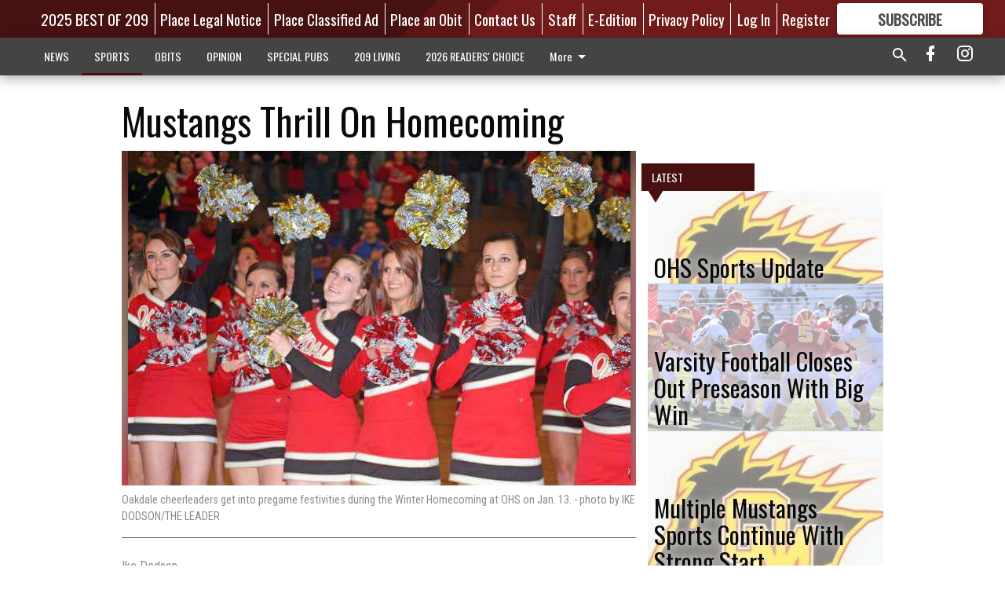

--- FILE ---
content_type: text/html; charset=utf-8
request_url: https://www.oakdaleleader.com/sports/local-sports-2/mustangs-thrill-on-homecoming/?offset=1
body_size: 13781
content:




<div data-ajax-content-page-boundary>
    <div class="anvil-padding-bottom">
        
            
                
                    

<span data-page-tracker
      data-page-tracker-url="/sports/local-sports-2/ohs-sports-update/"
      data-page-tracker-title="OHS Sports Update"
      data-page-tracker-pk="255303"
      data-page-tracker-analytics-payload="{&quot;view_data&quot;:{&quot;views_remaining&quot;:&quot;2&quot;},&quot;page_meta&quot;:{&quot;section&quot;:&quot;/sports/local-sports-2/&quot;,&quot;behind_paywall&quot;:true,&quot;page_id&quot;:255303,&quot;page_created_at&quot;:&quot;2021-09-16 22:01:33.182223+00:00&quot;,&quot;page_created_age&quot;:136712933,&quot;page_created_at_pretty&quot;:&quot;September 16, 2021&quot;,&quot;page_updated_at&quot;:&quot;2021-09-16 22:01:32.869000+00:00&quot;,&quot;page_updated_age&quot;:136712934,&quot;tags&quot;:[],&quot;page_type&quot;:&quot;Article page&quot;,&quot;author&quot;:null,&quot;content_blocks&quot;:[&quot;Paragraph&quot;],&quot;page_publication&quot;:null,&quot;character_count&quot;:391,&quot;word_count&quot;:71,&quot;paragraph_count&quot;:2,&quot;page_title&quot;:&quot;OHS Sports Update&quot;}}"
>



<article class="anvil-article anvil-article--style--2" data-ajax-content-page-boundary>
    <header class="row expanded">
        <div class="column small-12 medium-10 medium-text-left">
            <div class="anvil-article__title">
                OHS Sports Update
            </div>
            
        </div>
    </header>
    <div class="row expanded">
        <div class="column">
            <figure class="row expanded column no-margin">
                <div class="anvil-images__image-container">

                    
                    
                    
                    

                    
                    

                    
                    

                    <picture class="anvil-images__image anvil-images__image--multiple-source anvil-images__image--main-article">
                        <source media="(max-width: 768px)" srcset="https://centralca.cdn-anvilcms.net/media/images/2021/01/13/images/OHS_Mustangs.max-752x423.jpg 1x, https://centralca.cdn-anvilcms.net/media/images/2021/01/13/images/OHS_Mustangs.max-1504x846.jpg 2x">
                        <source media="(max-width: 1024px)" srcset="https://centralca.cdn-anvilcms.net/media/images/2021/01/13/images/OHS_Mustangs.max-656x369.jpg 1x, https://centralca.cdn-anvilcms.net/media/images/2021/01/13/images/OHS_Mustangs.max-1312x738.jpg 2x">
                        <img src="https://centralca.cdn-anvilcms.net/media/images/2021/01/13/images/OHS_Mustangs.max-1200x675.jpg" srcset="https://centralca.cdn-anvilcms.net/media/images/2021/01/13/images/OHS_Mustangs.max-1200x675.jpg 1x, https://centralca.cdn-anvilcms.net/media/images/2021/01/13/images/OHS_Mustangs.max-2400x1350.jpg 2x" class="anvil-images__image--shadow">
                    </picture>

                    
                    
                    <img src="https://centralca.cdn-anvilcms.net/media/images/2021/01/13/images/OHS_Mustangs.max-752x423.jpg" alt="OHS Mustangs" class="anvil-images__background--glass"/>
                </div>
                
            </figure>
            <div class="anvil-article__stream-wrapper">
                <div class="row expanded">
                    <div class="column small-12 medium-8">
                        
<span data-component="Byline"
      data-prop-author-name=""
      data-prop-published-date="2021-09-16T15:01:33.182223-07:00"
      data-prop-updated-date="2021-09-16T15:01:32.869000-07:00"
      data-prop-publication=""
      data-prop-profile-picture=""
      data-prop-profile-picture-style="circle"
      data-prop-author-page-url=""
      data-prop-twitter-handle=""
      data-prop-sass-prefix="style--2"
>
</span>

                    </div>
                    <div class="column small-12 medium-4 align-middle">
                        
<div data-component="ShareButtons"
     data-prop-url="https://www.oakdaleleader.com/sports/local-sports-2/ohs-sports-update/"
     data-prop-sass-prefix="style--2"
     data-prop-show-facebook="true"
     data-prop-show-twitter="true">
</div>

                    </div>
                </div>
            </div>
            
            <div class="row expanded">
                <div class="column anvil-padding-bottom">
                    <div class="anvil-article__body">
                        
                        <div id="articleBody255303">
                            
                                <div class="anvil-article__stream-wrapper">
                                    <div>
                                        A change in the schedule for OHS water polo. Oakdale was scheduled to host Lodi this evening, however Oakdale will not play until Tuesday, Sept. 21 when they host Turlock. On Thursday, Sept. 23 Oakdale will host Atwater.
                                    </div>
                                    


<span data-paywall-config='{&quot;views&quot;:{&quot;remaining&quot;:2,&quot;total&quot;:2},&quot;registration_wall_enabled&quot;:true,&quot;user_has_online_circulation_subscription&quot;:false}'>
</span>
<div id="paywall-card" class="row expanded column" data-page="255303">
    <section class="anvil-paywall-hit anvil-paywall-hit--style--2">
        <div data-component="Paywall"
             data-n-prop-page-pk="255303"
             data-prop-page-url="https://www.oakdaleleader.com/sports/local-sports-2/ohs-sports-update/"
             data-prop-block-regwall="false"
             data-prop-page-ajax-url="https://www.oakdaleleader.com/sports/local-sports-2/mustangs-thrill-on-homecoming/?offset=1&create_license=true"
             data-prop-privacy-policy-url="https://www.oakdaleleader.com/privacy-policy/"
             data-prop-terms-of-use-url="https://www.oakdaleleader.com/terms-of-service/"
        ></div>
    </section>
</div>

                                </div>
                            
                        </div>
                    </div>
                </div>
            </div>
        </div>
        <div class="column content--rigid">
            <div class="row expanded column center-content anvil-padding-bottom" id="articleBody255303Ad">
                


<div data-collapse-exclude>
    <div data-component="DynamicAdSlot" data-prop-sizes="[[300, 250], [300, 600]]" data-prop-size-mapping="[{&quot;viewport&quot;: [0, 0], &quot;sizes&quot;: [[300, 250]]}, {&quot;viewport&quot;: [768, 0], &quot;sizes&quot;: [[300, 600]]}]"
        data-prop-dfp-network-id="176118892" data-prop-ad-unit="anvil-skyscraper"
        data-prop-targeting-arguments="{&quot;page_type&quot;: &quot;article page&quot;, &quot;page_id&quot;: 255303, &quot;section&quot;: &quot;Local Sports&quot;, &quot;rate_card&quot;: &quot;Default Rate Card&quot;, &quot;site&quot;: &quot;www.oakdaleleader.com&quot;, &quot;uri&quot;: &quot;/sports/local-sports-2/mustangs-thrill-on-homecoming/&quot;}" data-prop-start-collapsed="False"></div>
</div>


            </div>
            <div class="row expanded column center-content anvil-padding-bottom" data-smart-collapse>
                

<div data-snippet-slot="top-page-right" >
    
                    
                    
                        
<div class="anvil-label anvil-label--style--2 ">
    <span class="anvil-label
                 anvil-label--pip anvil-label--pip--down anvil-label--pip--bottom anvil-label--pip--left
                anvil-label--offset
                
                ">
        
            <span class="anvil-label__item">
            Latest
            </span>
        
        
        
        
            </span>
        
</div>

                    
                    

    <div class="anvil-content-list-wrapper">
        
        
        <ul class="anvil-content-list">
            
                <li class="anvil-content-list__item
                    anvil-content-list__item--dividers
                    anvil-content-list__item--fullbackground anvil-content-list__item--fullbackground--style--2
                    ">

                    
                        <a href="https://www.oakdaleleader.com/sports/local-sports-2/varsity-football-closes-out-preseason-big-win/" class="anvil-content-list__image">
                            
                                
                                <img alt="JV OAK" class="anvil-content-list__image--focus" height="500" src="https://centralca.cdn-anvilcms.net/media/images/2021/09/15/images/JV_Oak_pix.9f07aa87.fill-600x500-c80.jpg" width="600">
                            
                        </a>
                    

                    <a class="anvil-content-list__text" href="https://www.oakdaleleader.com/sports/local-sports-2/varsity-football-closes-out-preseason-big-win/">
                        <div class="anvil-content-list__title">
                                Varsity Football Closes Out Preseason With Big Win
                        </div>
                        
                    </a>
                </li>
            
                <li class="anvil-content-list__item
                    anvil-content-list__item--dividers
                    anvil-content-list__item--fullbackground anvil-content-list__item--fullbackground--style--2
                    ">

                    
                        <a href="https://www.oakdaleleader.com/sports/local-sports-2/multiple-mustangs-sports-continue-strong-start/" class="anvil-content-list__image">
                            
                                
                                <img alt="OHS Mustangs" class="anvil-content-list__image--focus" height="500" src="https://centralca.cdn-anvilcms.net/media/images/2021/01/13/images/OHS_Mustangs.99e67722.fill-600x500-c80.jpg" width="600">
                            
                        </a>
                    

                    <a class="anvil-content-list__text" href="https://www.oakdaleleader.com/sports/local-sports-2/multiple-mustangs-sports-continue-strong-start/">
                        <div class="anvil-content-list__title">
                                Multiple Mustangs Sports Continue With Strong Start
                        </div>
                        
                    </a>
                </li>
            
                <li class="anvil-content-list__item
                    anvil-content-list__item--dividers
                    anvil-content-list__item--fullbackground anvil-content-list__item--fullbackground--style--2
                    ">

                    
                        <a href="https://www.oakdaleleader.com/sports/local-sports-2/stampede-scoreboard-91521/" class="anvil-content-list__image">
                            
                                
                                <img alt="football1" class="anvil-content-list__image--focus" height="386" src="https://centralca.cdn-anvilcms.net/media/images/2018/09/12/images/football1_U90szP3.ae33a72a.fill-600x500-c80.jpg" width="464">
                            
                        </a>
                    

                    <a class="anvil-content-list__text" href="https://www.oakdaleleader.com/sports/local-sports-2/stampede-scoreboard-91521/">
                        <div class="anvil-content-list__title">
                                Stampede Scoreboard 9/15/21
                        </div>
                        
                    </a>
                </li>
            
                <li class="anvil-content-list__item
                    anvil-content-list__item--dividers
                    anvil-content-list__item--fullbackground anvil-content-list__item--fullbackground--style--2
                    ">

                    
                        <a href="https://www.oakdaleleader.com/sports/local-sports-2/rodeo-competition-returns-roaring-adoring-crowd/" class="anvil-content-list__image">
                            
                                
                                <img alt="Kelsey Cadwell" class="anvil-content-list__image--focus" height="500" src="https://centralca.cdn-anvilcms.net/media/images/2021/08/18/images/Kelsey_Cadwell.0a625f4a.fill-600x500-c80.jpg" width="600">
                            
                        </a>
                    

                    <a class="anvil-content-list__text" href="https://www.oakdaleleader.com/sports/local-sports-2/rodeo-competition-returns-roaring-adoring-crowd/">
                        <div class="anvil-content-list__title">
                                Rodeo Competition Returns To Roaring, Adoring Crowd
                        </div>
                        
                    </a>
                </li>
            
        </ul>
    </div>


                
</div>
            </div>
        </div>
        <div class="anvil-padding-bottom--minor anvil-padding-top--minor column small-12 center-content anvil-margin
        content__background--neutral-theme" data-smart-collapse>
            

<div data-snippet-slot="after_article" >
    


<div>
    <div class='s2nPlayer k-llAxt76B' data-type='float'></div><script type='text/javascript' src='//embed.sendtonews.com/player3/embedcode.js?fk=llAxt76B&cid=12520&offsetx=0&offsety=0&floatwidth=400&floatposition=bottom-left' data-type='s2nScript'></script>
</div>
</div>
        </div>
    </div>
</article>

</span>


                
            
        
    </div>
</div>


<span data-inf-scroll-query="scroll_content_page_count" data-inf-scroll-query-value="1">
</span>

<div class="row anvil-padding pagination align-center"
     
     data-inf-scroll-url="/sports/local-sports-2/mustangs-thrill-on-homecoming/?offset=2"
     >
    <div class="column shrink anvil-loader-wrapper">
        <div class="anvil-loader anvil-loader--style--2"></div>
    </div>
</div>


--- FILE ---
content_type: text/html; charset=utf-8
request_url: https://www.google.com/recaptcha/api2/aframe
body_size: 247
content:
<!DOCTYPE HTML><html><head><meta http-equiv="content-type" content="text/html; charset=UTF-8"></head><body><script nonce="t5m0c3RVelllkHD2QptIEQ">/** Anti-fraud and anti-abuse applications only. See google.com/recaptcha */ try{var clients={'sodar':'https://pagead2.googlesyndication.com/pagead/sodar?'};window.addEventListener("message",function(a){try{if(a.source===window.parent){var b=JSON.parse(a.data);var c=clients[b['id']];if(c){var d=document.createElement('img');d.src=c+b['params']+'&rc='+(localStorage.getItem("rc::a")?sessionStorage.getItem("rc::b"):"");window.document.body.appendChild(d);sessionStorage.setItem("rc::e",parseInt(sessionStorage.getItem("rc::e")||0)+1);localStorage.setItem("rc::h",'1768542631196');}}}catch(b){}});window.parent.postMessage("_grecaptcha_ready", "*");}catch(b){}</script></body></html>